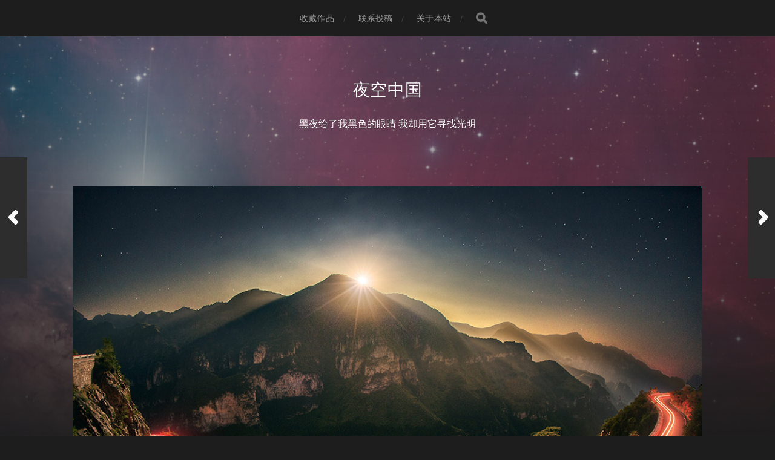

--- FILE ---
content_type: text/html; charset=UTF-8
request_url: https://nightchina.net/2017/07/04/%E5%8D%88%E5%A4%9C%E7%8B%82%E9%A3%99/
body_size: 11797
content:
 <!DOCTYPE html>

<html class="no-js" lang="zh-Hans">

	<head profile="http://gmpg.org/xfn/11">
		
		<meta http-equiv="Content-Type" content="text/html; charset=UTF-8" />
		<meta name="viewport" content="width=device-width, initial-scale=1.0, maximum-scale=1.0, user-scalable=no" >
		 
		<title>午夜狂飙 &#8211; 夜空中国</title>
<meta name='robots' content='max-image-preview:large' />
<script>document.documentElement.className = document.documentElement.className.replace("no-js","js");</script>
<link rel='dns-prefetch' href='//NightChina.net' />
<link rel="alternate" type="application/rss+xml" title="夜空中国 &raquo; Feed" href="https://NightChina.net/feed/" />
<link rel="alternate" type="application/rss+xml" title="夜空中国 &raquo; 评论 Feed" href="https://NightChina.net/comments/feed/" />
<link rel="alternate" type="application/rss+xml" title="夜空中国 &raquo; 午夜狂飙 评论 Feed" href="https://NightChina.net/2017/07/04/%e5%8d%88%e5%a4%9c%e7%8b%82%e9%a3%99/feed/" />
<link rel="alternate" title="oEmbed (JSON)" type="application/json+oembed" href="https://NightChina.net/wp-json/oembed/1.0/embed?url=https%3A%2F%2FNightChina.net%2F2017%2F07%2F04%2F%25e5%258d%2588%25e5%25a4%259c%25e7%258b%2582%25e9%25a3%2599%2F" />
<link rel="alternate" title="oEmbed (XML)" type="text/xml+oembed" href="https://NightChina.net/wp-json/oembed/1.0/embed?url=https%3A%2F%2FNightChina.net%2F2017%2F07%2F04%2F%25e5%258d%2588%25e5%25a4%259c%25e7%258b%2582%25e9%25a3%2599%2F&#038;format=xml" />
<style id='wp-img-auto-sizes-contain-inline-css' type='text/css'>
img:is([sizes=auto i],[sizes^="auto," i]){contain-intrinsic-size:3000px 1500px}
/*# sourceURL=wp-img-auto-sizes-contain-inline-css */
</style>
<style id='wp-emoji-styles-inline-css' type='text/css'>

	img.wp-smiley, img.emoji {
		display: inline !important;
		border: none !important;
		box-shadow: none !important;
		height: 1em !important;
		width: 1em !important;
		margin: 0 0.07em !important;
		vertical-align: -0.1em !important;
		background: none !important;
		padding: 0 !important;
	}
/*# sourceURL=wp-emoji-styles-inline-css */
</style>
<style id='wp-block-library-inline-css' type='text/css'>
:root{--wp-block-synced-color:#7a00df;--wp-block-synced-color--rgb:122,0,223;--wp-bound-block-color:var(--wp-block-synced-color);--wp-editor-canvas-background:#ddd;--wp-admin-theme-color:#007cba;--wp-admin-theme-color--rgb:0,124,186;--wp-admin-theme-color-darker-10:#006ba1;--wp-admin-theme-color-darker-10--rgb:0,107,160.5;--wp-admin-theme-color-darker-20:#005a87;--wp-admin-theme-color-darker-20--rgb:0,90,135;--wp-admin-border-width-focus:2px}@media (min-resolution:192dpi){:root{--wp-admin-border-width-focus:1.5px}}.wp-element-button{cursor:pointer}:root .has-very-light-gray-background-color{background-color:#eee}:root .has-very-dark-gray-background-color{background-color:#313131}:root .has-very-light-gray-color{color:#eee}:root .has-very-dark-gray-color{color:#313131}:root .has-vivid-green-cyan-to-vivid-cyan-blue-gradient-background{background:linear-gradient(135deg,#00d084,#0693e3)}:root .has-purple-crush-gradient-background{background:linear-gradient(135deg,#34e2e4,#4721fb 50%,#ab1dfe)}:root .has-hazy-dawn-gradient-background{background:linear-gradient(135deg,#faaca8,#dad0ec)}:root .has-subdued-olive-gradient-background{background:linear-gradient(135deg,#fafae1,#67a671)}:root .has-atomic-cream-gradient-background{background:linear-gradient(135deg,#fdd79a,#004a59)}:root .has-nightshade-gradient-background{background:linear-gradient(135deg,#330968,#31cdcf)}:root .has-midnight-gradient-background{background:linear-gradient(135deg,#020381,#2874fc)}:root{--wp--preset--font-size--normal:16px;--wp--preset--font-size--huge:42px}.has-regular-font-size{font-size:1em}.has-larger-font-size{font-size:2.625em}.has-normal-font-size{font-size:var(--wp--preset--font-size--normal)}.has-huge-font-size{font-size:var(--wp--preset--font-size--huge)}.has-text-align-center{text-align:center}.has-text-align-left{text-align:left}.has-text-align-right{text-align:right}.has-fit-text{white-space:nowrap!important}#end-resizable-editor-section{display:none}.aligncenter{clear:both}.items-justified-left{justify-content:flex-start}.items-justified-center{justify-content:center}.items-justified-right{justify-content:flex-end}.items-justified-space-between{justify-content:space-between}.screen-reader-text{border:0;clip-path:inset(50%);height:1px;margin:-1px;overflow:hidden;padding:0;position:absolute;width:1px;word-wrap:normal!important}.screen-reader-text:focus{background-color:#ddd;clip-path:none;color:#444;display:block;font-size:1em;height:auto;left:5px;line-height:normal;padding:15px 23px 14px;text-decoration:none;top:5px;width:auto;z-index:100000}html :where(.has-border-color){border-style:solid}html :where([style*=border-top-color]){border-top-style:solid}html :where([style*=border-right-color]){border-right-style:solid}html :where([style*=border-bottom-color]){border-bottom-style:solid}html :where([style*=border-left-color]){border-left-style:solid}html :where([style*=border-width]){border-style:solid}html :where([style*=border-top-width]){border-top-style:solid}html :where([style*=border-right-width]){border-right-style:solid}html :where([style*=border-bottom-width]){border-bottom-style:solid}html :where([style*=border-left-width]){border-left-style:solid}html :where(img[class*=wp-image-]){height:auto;max-width:100%}:where(figure){margin:0 0 1em}html :where(.is-position-sticky){--wp-admin--admin-bar--position-offset:var(--wp-admin--admin-bar--height,0px)}@media screen and (max-width:600px){html :where(.is-position-sticky){--wp-admin--admin-bar--position-offset:0px}}

/*# sourceURL=wp-block-library-inline-css */
</style><style id='global-styles-inline-css' type='text/css'>
:root{--wp--preset--aspect-ratio--square: 1;--wp--preset--aspect-ratio--4-3: 4/3;--wp--preset--aspect-ratio--3-4: 3/4;--wp--preset--aspect-ratio--3-2: 3/2;--wp--preset--aspect-ratio--2-3: 2/3;--wp--preset--aspect-ratio--16-9: 16/9;--wp--preset--aspect-ratio--9-16: 9/16;--wp--preset--color--black: #1d1d1d;--wp--preset--color--cyan-bluish-gray: #abb8c3;--wp--preset--color--white: #fff;--wp--preset--color--pale-pink: #f78da7;--wp--preset--color--vivid-red: #cf2e2e;--wp--preset--color--luminous-vivid-orange: #ff6900;--wp--preset--color--luminous-vivid-amber: #fcb900;--wp--preset--color--light-green-cyan: #7bdcb5;--wp--preset--color--vivid-green-cyan: #00d084;--wp--preset--color--pale-cyan-blue: #8ed1fc;--wp--preset--color--vivid-cyan-blue: #0693e3;--wp--preset--color--vivid-purple: #9b51e0;--wp--preset--color--accent: #3bc492;--wp--preset--color--dark-gray: #555;--wp--preset--color--light-gray: #757575;--wp--preset--gradient--vivid-cyan-blue-to-vivid-purple: linear-gradient(135deg,rgb(6,147,227) 0%,rgb(155,81,224) 100%);--wp--preset--gradient--light-green-cyan-to-vivid-green-cyan: linear-gradient(135deg,rgb(122,220,180) 0%,rgb(0,208,130) 100%);--wp--preset--gradient--luminous-vivid-amber-to-luminous-vivid-orange: linear-gradient(135deg,rgb(252,185,0) 0%,rgb(255,105,0) 100%);--wp--preset--gradient--luminous-vivid-orange-to-vivid-red: linear-gradient(135deg,rgb(255,105,0) 0%,rgb(207,46,46) 100%);--wp--preset--gradient--very-light-gray-to-cyan-bluish-gray: linear-gradient(135deg,rgb(238,238,238) 0%,rgb(169,184,195) 100%);--wp--preset--gradient--cool-to-warm-spectrum: linear-gradient(135deg,rgb(74,234,220) 0%,rgb(151,120,209) 20%,rgb(207,42,186) 40%,rgb(238,44,130) 60%,rgb(251,105,98) 80%,rgb(254,248,76) 100%);--wp--preset--gradient--blush-light-purple: linear-gradient(135deg,rgb(255,206,236) 0%,rgb(152,150,240) 100%);--wp--preset--gradient--blush-bordeaux: linear-gradient(135deg,rgb(254,205,165) 0%,rgb(254,45,45) 50%,rgb(107,0,62) 100%);--wp--preset--gradient--luminous-dusk: linear-gradient(135deg,rgb(255,203,112) 0%,rgb(199,81,192) 50%,rgb(65,88,208) 100%);--wp--preset--gradient--pale-ocean: linear-gradient(135deg,rgb(255,245,203) 0%,rgb(182,227,212) 50%,rgb(51,167,181) 100%);--wp--preset--gradient--electric-grass: linear-gradient(135deg,rgb(202,248,128) 0%,rgb(113,206,126) 100%);--wp--preset--gradient--midnight: linear-gradient(135deg,rgb(2,3,129) 0%,rgb(40,116,252) 100%);--wp--preset--font-size--small: 14px;--wp--preset--font-size--medium: 20px;--wp--preset--font-size--large: 21px;--wp--preset--font-size--x-large: 42px;--wp--preset--font-size--normal: 16px;--wp--preset--font-size--larger: 26px;--wp--preset--spacing--20: 0.44rem;--wp--preset--spacing--30: 0.67rem;--wp--preset--spacing--40: 1rem;--wp--preset--spacing--50: 1.5rem;--wp--preset--spacing--60: 2.25rem;--wp--preset--spacing--70: 3.38rem;--wp--preset--spacing--80: 5.06rem;--wp--preset--shadow--natural: 6px 6px 9px rgba(0, 0, 0, 0.2);--wp--preset--shadow--deep: 12px 12px 50px rgba(0, 0, 0, 0.4);--wp--preset--shadow--sharp: 6px 6px 0px rgba(0, 0, 0, 0.2);--wp--preset--shadow--outlined: 6px 6px 0px -3px rgb(255, 255, 255), 6px 6px rgb(0, 0, 0);--wp--preset--shadow--crisp: 6px 6px 0px rgb(0, 0, 0);}:where(.is-layout-flex){gap: 0.5em;}:where(.is-layout-grid){gap: 0.5em;}body .is-layout-flex{display: flex;}.is-layout-flex{flex-wrap: wrap;align-items: center;}.is-layout-flex > :is(*, div){margin: 0;}body .is-layout-grid{display: grid;}.is-layout-grid > :is(*, div){margin: 0;}:where(.wp-block-columns.is-layout-flex){gap: 2em;}:where(.wp-block-columns.is-layout-grid){gap: 2em;}:where(.wp-block-post-template.is-layout-flex){gap: 1.25em;}:where(.wp-block-post-template.is-layout-grid){gap: 1.25em;}.has-black-color{color: var(--wp--preset--color--black) !important;}.has-cyan-bluish-gray-color{color: var(--wp--preset--color--cyan-bluish-gray) !important;}.has-white-color{color: var(--wp--preset--color--white) !important;}.has-pale-pink-color{color: var(--wp--preset--color--pale-pink) !important;}.has-vivid-red-color{color: var(--wp--preset--color--vivid-red) !important;}.has-luminous-vivid-orange-color{color: var(--wp--preset--color--luminous-vivid-orange) !important;}.has-luminous-vivid-amber-color{color: var(--wp--preset--color--luminous-vivid-amber) !important;}.has-light-green-cyan-color{color: var(--wp--preset--color--light-green-cyan) !important;}.has-vivid-green-cyan-color{color: var(--wp--preset--color--vivid-green-cyan) !important;}.has-pale-cyan-blue-color{color: var(--wp--preset--color--pale-cyan-blue) !important;}.has-vivid-cyan-blue-color{color: var(--wp--preset--color--vivid-cyan-blue) !important;}.has-vivid-purple-color{color: var(--wp--preset--color--vivid-purple) !important;}.has-black-background-color{background-color: var(--wp--preset--color--black) !important;}.has-cyan-bluish-gray-background-color{background-color: var(--wp--preset--color--cyan-bluish-gray) !important;}.has-white-background-color{background-color: var(--wp--preset--color--white) !important;}.has-pale-pink-background-color{background-color: var(--wp--preset--color--pale-pink) !important;}.has-vivid-red-background-color{background-color: var(--wp--preset--color--vivid-red) !important;}.has-luminous-vivid-orange-background-color{background-color: var(--wp--preset--color--luminous-vivid-orange) !important;}.has-luminous-vivid-amber-background-color{background-color: var(--wp--preset--color--luminous-vivid-amber) !important;}.has-light-green-cyan-background-color{background-color: var(--wp--preset--color--light-green-cyan) !important;}.has-vivid-green-cyan-background-color{background-color: var(--wp--preset--color--vivid-green-cyan) !important;}.has-pale-cyan-blue-background-color{background-color: var(--wp--preset--color--pale-cyan-blue) !important;}.has-vivid-cyan-blue-background-color{background-color: var(--wp--preset--color--vivid-cyan-blue) !important;}.has-vivid-purple-background-color{background-color: var(--wp--preset--color--vivid-purple) !important;}.has-black-border-color{border-color: var(--wp--preset--color--black) !important;}.has-cyan-bluish-gray-border-color{border-color: var(--wp--preset--color--cyan-bluish-gray) !important;}.has-white-border-color{border-color: var(--wp--preset--color--white) !important;}.has-pale-pink-border-color{border-color: var(--wp--preset--color--pale-pink) !important;}.has-vivid-red-border-color{border-color: var(--wp--preset--color--vivid-red) !important;}.has-luminous-vivid-orange-border-color{border-color: var(--wp--preset--color--luminous-vivid-orange) !important;}.has-luminous-vivid-amber-border-color{border-color: var(--wp--preset--color--luminous-vivid-amber) !important;}.has-light-green-cyan-border-color{border-color: var(--wp--preset--color--light-green-cyan) !important;}.has-vivid-green-cyan-border-color{border-color: var(--wp--preset--color--vivid-green-cyan) !important;}.has-pale-cyan-blue-border-color{border-color: var(--wp--preset--color--pale-cyan-blue) !important;}.has-vivid-cyan-blue-border-color{border-color: var(--wp--preset--color--vivid-cyan-blue) !important;}.has-vivid-purple-border-color{border-color: var(--wp--preset--color--vivid-purple) !important;}.has-vivid-cyan-blue-to-vivid-purple-gradient-background{background: var(--wp--preset--gradient--vivid-cyan-blue-to-vivid-purple) !important;}.has-light-green-cyan-to-vivid-green-cyan-gradient-background{background: var(--wp--preset--gradient--light-green-cyan-to-vivid-green-cyan) !important;}.has-luminous-vivid-amber-to-luminous-vivid-orange-gradient-background{background: var(--wp--preset--gradient--luminous-vivid-amber-to-luminous-vivid-orange) !important;}.has-luminous-vivid-orange-to-vivid-red-gradient-background{background: var(--wp--preset--gradient--luminous-vivid-orange-to-vivid-red) !important;}.has-very-light-gray-to-cyan-bluish-gray-gradient-background{background: var(--wp--preset--gradient--very-light-gray-to-cyan-bluish-gray) !important;}.has-cool-to-warm-spectrum-gradient-background{background: var(--wp--preset--gradient--cool-to-warm-spectrum) !important;}.has-blush-light-purple-gradient-background{background: var(--wp--preset--gradient--blush-light-purple) !important;}.has-blush-bordeaux-gradient-background{background: var(--wp--preset--gradient--blush-bordeaux) !important;}.has-luminous-dusk-gradient-background{background: var(--wp--preset--gradient--luminous-dusk) !important;}.has-pale-ocean-gradient-background{background: var(--wp--preset--gradient--pale-ocean) !important;}.has-electric-grass-gradient-background{background: var(--wp--preset--gradient--electric-grass) !important;}.has-midnight-gradient-background{background: var(--wp--preset--gradient--midnight) !important;}.has-small-font-size{font-size: var(--wp--preset--font-size--small) !important;}.has-medium-font-size{font-size: var(--wp--preset--font-size--medium) !important;}.has-large-font-size{font-size: var(--wp--preset--font-size--large) !important;}.has-x-large-font-size{font-size: var(--wp--preset--font-size--x-large) !important;}
/*# sourceURL=global-styles-inline-css */
</style>

<style id='classic-theme-styles-inline-css' type='text/css'>
/*! This file is auto-generated */
.wp-block-button__link{color:#fff;background-color:#32373c;border-radius:9999px;box-shadow:none;text-decoration:none;padding:calc(.667em + 2px) calc(1.333em + 2px);font-size:1.125em}.wp-block-file__button{background:#32373c;color:#fff;text-decoration:none}
/*# sourceURL=/wp-includes/css/classic-themes.min.css */
</style>
<link rel='stylesheet' id='hitchcock_fontawesome-css' href='https://NightChina.net/wp-content/themes/hitchcock/assets/fonts/font-awesome/css/font-awesome.css?ver=2.2.1' type='text/css' media='all' />
<link rel='stylesheet' id='hitchcock_style-css' href='https://NightChina.net/wp-content/themes/hitchcock/style.css?ver=2.2.1' type='text/css' media='all' />
<script type="text/javascript" src="https://NightChina.net/wp-includes/js/jquery/jquery.min.js?ver=3.7.1" id="jquery-core-js"></script>
<script type="text/javascript" src="https://NightChina.net/wp-includes/js/jquery/jquery-migrate.min.js?ver=3.4.1" id="jquery-migrate-js"></script>
<script type="text/javascript" src="https://NightChina.net/wp-content/themes/hitchcock/assets/js/flexslider.js?ver=2.2.1" id="hitchcock_flexslider-js"></script>
<script type="text/javascript" src="https://NightChina.net/wp-content/themes/hitchcock/assets/js/doubletaptogo.js?ver=2.2.1" id="hitchcock_doubletaptogo-js"></script>
<script type="text/javascript" src="https://NightChina.net/wp-content/themes/hitchcock/assets/js/global.js?ver=2.2.1" id="hitchcock_global-js"></script>
<link rel="https://api.w.org/" href="https://NightChina.net/wp-json/" /><link rel="alternate" title="JSON" type="application/json" href="https://NightChina.net/wp-json/wp/v2/posts/4550" /><link rel="EditURI" type="application/rsd+xml" title="RSD" href="https://NightChina.net/xmlrpc.php?rsd" />
<meta name="generator" content="WordPress 6.9" />
<link rel="canonical" href="https://NightChina.net/2017/07/04/%e5%8d%88%e5%a4%9c%e7%8b%82%e9%a3%99/" />
<link rel='shortlink' href='https://NightChina.net/?p=4550' />
<link rel="alternate" type="application/rss+xml" title="夜空中国 GeoRSS-Feed" href="https://NightChina.net/wp-content/plugins/leaflet-maps-marker/leaflet-georss.php?layer=all" />
	
	</head>
	
	<body data-rsssl=1 class="wp-singular post-template-default single single-post postid-4550 single-format-standard wp-theme-hitchcock post single">

		
		<a class="skip-link button" href="#site-content">Skip to the content</a>
		
		<div class="navigation">
			
			<div class="section-inner">
				
				<ul class="main-menu">
																		
					<li class="page_item page-item-251"><a href="https://NightChina.net/%e6%94%b6%e8%97%8f%e4%bd%9c%e5%93%81/">收藏作品</a></li>
<li class="page_item page-item-153"><a href="https://NightChina.net/%e8%81%94%e7%b3%bb%e6%8a%95%e7%a8%bf/">联系投稿</a></li>
<li class="page_item page-item-8"><a href="https://NightChina.net/%e5%85%b3%e4%ba%8e%e6%9c%ac%e7%ab%99/">关于本站</a></li>
					
					<li class="header-search">
						
<form method="get" class="search-form" id="search-form-69757d6e1463c" action="https://NightChina.net/">
	<input type="search" class="search-field" placeholder="Search Form" name="s" id="search-field-69757d6e1463d" /> 
	<button type="submit" class="search-button">
		<span class="screen-reader-text">Search</span>
		<div class="fa fw fa-search"></div>
	</button>
</form>					</li>
					
				</ul>
				
			</div><!-- .section-inner -->
			
			<button type="button" class="nav-toggle">
					
				<div class="bars">
					<div class="bar"></div>
					<div class="bar"></div>
					<div class="bar"></div>
				</div>
				
			</button><!-- .nav-toggle -->
			
			<div class="mobile-navigation">
			
				<ul class="mobile-menu">
																			
					<li class="page_item page-item-251"><a href="https://NightChina.net/%e6%94%b6%e8%97%8f%e4%bd%9c%e5%93%81/">收藏作品</a></li>
<li class="page_item page-item-153"><a href="https://NightChina.net/%e8%81%94%e7%b3%bb%e6%8a%95%e7%a8%bf/">联系投稿</a></li>
<li class="page_item page-item-8"><a href="https://NightChina.net/%e5%85%b3%e4%ba%8e%e6%9c%ac%e7%ab%99/">关于本站</a></li>
					
				</ul>
				
				
<form method="get" class="search-form" id="search-form-69757d6e14813" action="https://NightChina.net/">
	<input type="search" class="search-field" placeholder="Search Form" name="s" id="search-field-69757d6e14814" /> 
	<button type="submit" class="search-button">
		<span class="screen-reader-text">Search</span>
		<div class="fa fw fa-search"></div>
	</button>
</form>			
			</div><!-- .mobile-navigation -->
			
		</div><!-- .navigation -->

				
		<div class="header-image" style="background-image: url( https://NightChina.net/wp-content/uploads/2022/03/cropped-Horse_Head_mosaic-LHaRGB_BH_Horizon_full-scaled-1.jpg );"></div>
	
		<div class="header section-inner">
		
				
			<div class="blog-title">
									<a href="https://NightChina.net" rel="home">夜空中国</a>
							</div>
			
							<div class="blog-description"><p>黑夜给了我黑色的眼睛  我却用它寻找光明</p>
</div>
						
						
		</div><!-- .header -->

		<main id="site-content">
		<div class="content section-inner">
		
			<div id="post-4550" class="single single-post post-4550 post type-post status-publish format-standard has-post-thumbnail hentry category-moonlight tag-157 tag-294">
				
				<div class="post-container">
					
													
							<figure class="featured-media">
								<img width="1000" height="667" src="https://NightChina.net/wp-content/uploads/2017/07/20170704-毛子卿-午夜狂飙-NightChina.net_-1.jpg" class="attachment-post-image size-post-image wp-post-image" alt="" decoding="async" fetchpriority="high" srcset="https://NightChina.net/wp-content/uploads/2017/07/20170704-毛子卿-午夜狂飙-NightChina.net_-1.jpg 1000w, https://NightChina.net/wp-content/uploads/2017/07/20170704-毛子卿-午夜狂飙-NightChina.net_-1-288x192.jpg 288w, https://NightChina.net/wp-content/uploads/2017/07/20170704-毛子卿-午夜狂飙-NightChina.net_-1-768x512.jpg 768w, https://NightChina.net/wp-content/uploads/2017/07/20170704-毛子卿-午夜狂飙-NightChina.net_-1-494x329.jpg 494w, https://NightChina.net/wp-content/uploads/2017/07/20170704-毛子卿-午夜狂飙-NightChina.net_-1-800x534.jpg 800w" sizes="(max-width: 1000px) 100vw, 1000px" />							</figure><!-- .featured-media -->
								
												
										
					<div class="post-header">

												
							<p class="post-date">2017年7月4日</p>

												
						<h1 class="post-title">午夜狂飙</h1>						
					</div>
					
					<div class="post-inner">
							
						<div class="post-content entry-content">
							<p class="p1"><span class="s1">红井路是一个早就想要拔草的机位。计划中的银河月芒山路车轨，因为山雾与薄云，只实现了一半，但当月光穿过山头照亮大地的一刻，心中仍充满喜悦与满足。</span></p>
<p class="p1"><span class="s1">毛子卿，</span><span class="s1">2017</span><span class="s2">年</span><span class="s1">6</span><span class="s2">月</span><span class="s1">13</span><span class="s2">日摄于 </span><span class="s1">北京 <a href="http://nightchina.net/wp-content/plugins/leaflet-maps-marker/leaflet-fullscreen.php?marker=595" target="_blank" rel="noopener">房山区红井路</a>。佳能</span><span class="s1">5D3 + </span><span class="s2">适马</span><span class="s1">15mm</span><span class="s2">鱼眼镜头，地景部分：ISO 400，f/5.6，单张曝光120秒，3张叠加；星空部分：ISO 12800，f/22，单张曝光30秒。</span></p>
						</div><!-- .post-content -->
						
						
												
							<div class="post-meta">
						
																	<p class="categories">
										In <a href="https://NightChina.net/category/moonlight/" rel="category tag">月夜</a>									</p>
																
																	<p class="tags">
										<a href="https://NightChina.net/tag/%e5%8c%97%e4%ba%ac/" rel="tag">北京</a> <a href="https://NightChina.net/tag/%e6%af%9b%e5%ad%90%e5%8d%bf/" rel="tag">毛子卿</a>									</p>
																
											
							</div><!-- .post-meta -->
						
							<div class="post-navigation group">
								
																	
									<a class="post-nav-prev" href="https://NightChina.net/2017/07/03/%e6%9c%9b%e4%ba%ac%e6%a5%bc%e4%b8%8a%e9%93%b6%e6%b2%b3%e6%8b%b1/">					
										<p>Next<span class="hide"> Post</span></p>
										<span class="fa fw fa-angle-right"></span>
									</a>
							
																	
									<a class="post-nav-next" href="https://NightChina.net/2017/07/05/%e9%93%b6%e6%b2%b3%e6%ae%8b%e6%8b%b1/">
										<span class="fa fw fa-angle-left"></span>
										<p>Previous<span class="hide"> Post</span></p>
									</a>
															
							</div><!-- .post-navigation -->

												
					</div><!-- .post-inner -->
					
					
	<div class="comments-container">
		
		
			<div id="respond" class="comment-respond">
		<h3 id="reply-title" class="comment-reply-title"><div class="inner">Leave a Reply</div> <small><a rel="nofollow" id="cancel-comment-reply-link" href="/2017/07/04/%E5%8D%88%E5%A4%9C%E7%8B%82%E9%A3%99/#respond" style="display:none;">取消回复</a></small></h3><form action="https://NightChina.net/wp-comments-post.php" method="post" id="commentform" class="comment-form"><p class="comment-form-comment">
					<label for="comment">Comment</label>
					<textarea id="comment" name="comment" cols="45" rows="6" required></textarea>
				</p><p class="comment-form-author"><label for="author">显示名称 <span class="required">*</span></label> <input id="author" name="author" type="text" value="" size="30" maxlength="245" autocomplete="name" required="required" /></p>
<p class="comment-form-email"><label for="email">邮箱 <span class="required">*</span></label> <input id="email" name="email" type="text" value="" size="30" maxlength="100" autocomplete="email" required="required" /></p>
<p class="comment-form-url"><label for="url">网站</label> <input id="url" name="url" type="text" value="" size="30" maxlength="200" autocomplete="url" /></p>
<p class="form-submit"><input name="submit" type="submit" id="submit" class="submit" value="发表评论" /> <input type='hidden' name='comment_post_ID' value='4550' id='comment_post_ID' />
<input type='hidden' name='comment_parent' id='comment_parent' value='0' />
</p> <p class="comment-form-aios-antibot-keys"><input type="hidden" name="iif2aqh7" value="8tfg1trdwllt" ><input type="hidden" name="hiskr9i5" value="p2f28mxd5qje" ><input type="hidden" name="dj442dyo" value="ge1oebz64q8f" ><input type="hidden" name="aios_antibot_keys_expiry" id="aios_antibot_keys_expiry" value="1769385600"></p><p style="display: none;"><input type="hidden" id="akismet_comment_nonce" name="akismet_comment_nonce" value="ef1d7ad928" /></p><p style="display: none !important;" class="akismet-fields-container" data-prefix="ak_"><label>&#916;<textarea name="ak_hp_textarea" cols="45" rows="8" maxlength="100"></textarea></label><input type="hidden" id="ak_js_1" name="ak_js" value="86"/><script>document.getElementById( "ak_js_1" ).setAttribute( "value", ( new Date() ).getTime() );</script></p></form>	</div><!-- #respond -->
			
	</div><!-- .comments-container -->
	
				
				</div><!-- .post-container -->
				
			</div><!-- .post -->
			
		</div><!-- .content -->
		
				
		<div class="related-posts posts section-inner group">
					
			
<a href="https://NightChina.net/2026/01/08/%e6%8e%a0%e5%bd%b1%e5%b9%bf%e5%af%92/" id="post-13955" class="post post-13955 type-post status-publish format-standard has-post-thumbnail hentry category-3 category-moonlight tag-308 tag-752" style="background-image: url( https://NightChina.net/wp-content/uploads/2026/01/20260108-落叶菌-飞凌月球-NightChina.net_-508x762.jpg );">

	<div class="post-overlay">
		
				
		<div class="archive-post-header">
		
		    <p class="archive-post-date">2026年1月8日</p>
							
		    		    	<h2 class="archive-post-title">掠影广寒</h2>
		    	    
		</div>

	</div>
	
</a><!-- .post -->
<a href="https://NightChina.net/2026/01/06/%e4%b8%80%e6%94%af%e7%a9%bf%e4%ba%91%e7%ae%ad-2/" id="post-13948" class="post post-13948 type-post status-publish format-standard has-post-thumbnail hentry category-moonlight category-meteor tag-1041 tag-305" style="background-image: url( https://NightChina.net/wp-content/uploads/2026/01/20260106-Zero小何的好奇世界-一支穿云箭-NightChina.net_-508x783.jpg );">

	<div class="post-overlay">
		
				
		<div class="archive-post-header">
		
		    <p class="archive-post-date">2026年1月6日</p>
							
		    		    	<h2 class="archive-post-title">一支穿云箭</h2>
		    	    
		</div>

	</div>
	
</a><!-- .post -->
<a href="https://NightChina.net/2026/01/04/%e8%bf%99%e4%b8%80%e7%a7%92%ef%bc%8c%e6%9c%88%e4%ba%ae%e6%88%90%e4%ba%86%e4%ba%ba%e7%b1%bb%e7%9a%84%e8%83%8c%e6%99%af%e6%9d%bf/" id="post-13942" class="post post-13942 type-post status-publish format-standard has-post-thumbnail hentry category-3 category-moonlight tag-910 tag-1120" style="background-image: url( https://NightChina.net/wp-content/uploads/2026/01/20260104-杨天垚-陈昊俍-空间站凌月-NightChina.net_-508x508.jpg );">

	<div class="post-overlay">
		
				
		<div class="archive-post-header">
		
		    <p class="archive-post-date">2026年1月4日</p>
							
		    		    	<h2 class="archive-post-title">这一秒，月亮成了人类的背景板</h2>
		    	    
		</div>

	</div>
	
</a><!-- .post -->
		</div><!-- .related-posts --> 

				
		</main><!-- #site-content -->

		
			<div class="footer-widgets section-inner">

									<div class="footer-widgets-col column-one">
						<div class="widget widget_calendar"><div class="widget-content"><h2 class="widget-title">往日佳作</h2><div id="calendar_wrap" class="calendar_wrap"><table id="wp-calendar" class="wp-calendar-table">
	<caption>2017 年 7 月</caption>
	<thead>
	<tr>
		<th scope="col" aria-label="星期一">一</th>
		<th scope="col" aria-label="星期二">二</th>
		<th scope="col" aria-label="星期三">三</th>
		<th scope="col" aria-label="星期四">四</th>
		<th scope="col" aria-label="星期五">五</th>
		<th scope="col" aria-label="星期六">六</th>
		<th scope="col" aria-label="星期日">日</th>
	</tr>
	</thead>
	<tbody>
	<tr>
		<td colspan="5" class="pad">&nbsp;</td><td><a href="https://NightChina.net/2017/07/01/" aria-label="2017年7月1日 发布的文章">1</a></td><td><a href="https://NightChina.net/2017/07/02/" aria-label="2017年7月2日 发布的文章">2</a></td>
	</tr>
	<tr>
		<td><a href="https://NightChina.net/2017/07/03/" aria-label="2017年7月3日 发布的文章">3</a></td><td><a href="https://NightChina.net/2017/07/04/" aria-label="2017年7月4日 发布的文章">4</a></td><td><a href="https://NightChina.net/2017/07/05/" aria-label="2017年7月5日 发布的文章">5</a></td><td><a href="https://NightChina.net/2017/07/06/" aria-label="2017年7月6日 发布的文章">6</a></td><td><a href="https://NightChina.net/2017/07/07/" aria-label="2017年7月7日 发布的文章">7</a></td><td><a href="https://NightChina.net/2017/07/08/" aria-label="2017年7月8日 发布的文章">8</a></td><td><a href="https://NightChina.net/2017/07/09/" aria-label="2017年7月9日 发布的文章">9</a></td>
	</tr>
	<tr>
		<td><a href="https://NightChina.net/2017/07/10/" aria-label="2017年7月10日 发布的文章">10</a></td><td><a href="https://NightChina.net/2017/07/11/" aria-label="2017年7月11日 发布的文章">11</a></td><td><a href="https://NightChina.net/2017/07/12/" aria-label="2017年7月12日 发布的文章">12</a></td><td><a href="https://NightChina.net/2017/07/13/" aria-label="2017年7月13日 发布的文章">13</a></td><td><a href="https://NightChina.net/2017/07/14/" aria-label="2017年7月14日 发布的文章">14</a></td><td><a href="https://NightChina.net/2017/07/15/" aria-label="2017年7月15日 发布的文章">15</a></td><td><a href="https://NightChina.net/2017/07/16/" aria-label="2017年7月16日 发布的文章">16</a></td>
	</tr>
	<tr>
		<td><a href="https://NightChina.net/2017/07/17/" aria-label="2017年7月17日 发布的文章">17</a></td><td><a href="https://NightChina.net/2017/07/18/" aria-label="2017年7月18日 发布的文章">18</a></td><td><a href="https://NightChina.net/2017/07/19/" aria-label="2017年7月19日 发布的文章">19</a></td><td><a href="https://NightChina.net/2017/07/20/" aria-label="2017年7月20日 发布的文章">20</a></td><td><a href="https://NightChina.net/2017/07/21/" aria-label="2017年7月21日 发布的文章">21</a></td><td><a href="https://NightChina.net/2017/07/22/" aria-label="2017年7月22日 发布的文章">22</a></td><td><a href="https://NightChina.net/2017/07/23/" aria-label="2017年7月23日 发布的文章">23</a></td>
	</tr>
	<tr>
		<td><a href="https://NightChina.net/2017/07/24/" aria-label="2017年7月24日 发布的文章">24</a></td><td><a href="https://NightChina.net/2017/07/25/" aria-label="2017年7月25日 发布的文章">25</a></td><td><a href="https://NightChina.net/2017/07/26/" aria-label="2017年7月26日 发布的文章">26</a></td><td><a href="https://NightChina.net/2017/07/27/" aria-label="2017年7月27日 发布的文章">27</a></td><td><a href="https://NightChina.net/2017/07/28/" aria-label="2017年7月28日 发布的文章">28</a></td><td><a href="https://NightChina.net/2017/07/29/" aria-label="2017年7月29日 发布的文章">29</a></td><td><a href="https://NightChina.net/2017/07/30/" aria-label="2017年7月30日 发布的文章">30</a></td>
	</tr>
	<tr>
		<td><a href="https://NightChina.net/2017/07/31/" aria-label="2017年7月31日 发布的文章">31</a></td>
		<td class="pad" colspan="6">&nbsp;</td>
	</tr>
	</tbody>
	</table><nav aria-label="上个月及下个月" class="wp-calendar-nav">
		<span class="wp-calendar-nav-prev"><a href="https://NightChina.net/2017/06/">&laquo; 6 月</a></span>
		<span class="pad">&nbsp;</span>
		<span class="wp-calendar-nav-next"><a href="https://NightChina.net/2017/08/">8 月 &raquo;</a></span>
	</nav></div></div></div><div class="widget_text widget widget_custom_html"><div class="widget_text widget-content"><h2 class="widget-title">友情链接</h2><div class="textwidget custom-html-widget"><a href="http://www.mounstar.com/" target="_blank"><img src="https://nightchina.net/wp-content/uploads/2014/08/2014款星缘山风队logo-II-100.jpg" alt="星缘山风队" width="100" height="100" /></a>
<a href="https://galaxsay.com/" target="_blank"><img src="https://nightchina.net/wp-content/uploads/2017/12/银河说logo-2.jpg" alt="银河说" width="100" height="100" /></a>
<a href="http://www.panstark.cn/" target="_blank"><img src="https://nightchina.net/wp-content/uploads/2018/05/WechatIMG26.jpeg" alt="panstark" width="100" height="100" /></a></div></div></div>					</div>
				
									<div class="footer-widgets-col column-two">
						<div class="widget widget_tag_cloud"><div class="widget-content"><h2 class="widget-title">拍摄者及地点</h2><div class="tagcloud"><a href="https://NightChina.net/tag/hyman/" class="tag-cloud-link tag-link-700 tag-link-position-1" style="font-size: 8.1166666666667pt;" aria-label="Hyman (30 项)">Hyman</a>
<a href="https://NightChina.net/tag/mg_raiden%e6%89%ac/" class="tag-cloud-link tag-link-72 tag-link-position-2" style="font-size: 10.683333333333pt;" aria-label="MG_Raiden扬 (50 项)">MG_Raiden扬</a>
<a href="https://NightChina.net/tag/miller/" class="tag-cloud-link tag-link-76 tag-link-position-3" style="font-size: 9.9833333333333pt;" aria-label="Miller (44 项)">Miller</a>
<a href="https://NightChina.net/tag/royalk/" class="tag-cloud-link tag-link-91 tag-link-position-4" style="font-size: 12.9pt;" aria-label="RoyalK (78 项)">RoyalK</a>
<a href="https://NightChina.net/tag/steed/" class="tag-cloud-link tag-link-98 tag-link-position-5" style="font-size: 14.766666666667pt;" aria-label="Steed (113 项)">Steed</a>
<a href="https://NightChina.net/tag/x-i-n/" class="tag-cloud-link tag-link-726 tag-link-position-6" style="font-size: 9.1666666666667pt;" aria-label="X.I.N (37 项)">X.I.N</a>
<a href="https://NightChina.net/tag/%e4%b8%8a%e6%b5%b7/" class="tag-cloud-link tag-link-120 tag-link-position-7" style="font-size: 13.483333333333pt;" aria-label="上海 (89 项)">上海</a>
<a href="https://NightChina.net/tag/%e4%ba%8e%e6%b5%b7%e7%ab%a5/" class="tag-cloud-link tag-link-127 tag-link-position-8" style="font-size: 8.35pt;" aria-label="于海童 (31 项)">于海童</a>
<a href="https://NightChina.net/tag/%e4%ba%91%e5%8d%97/" class="tag-cloud-link tag-link-129 tag-link-position-9" style="font-size: 20.366666666667pt;" aria-label="云南 (343 项)">云南</a>
<a href="https://NightChina.net/tag/%e5%86%85%e8%92%99%e5%8f%a4/" class="tag-cloud-link tag-link-145 tag-link-position-10" style="font-size: 20.483333333333pt;" aria-label="内蒙古 (355 项)">内蒙古</a>
<a href="https://NightChina.net/tag/%e5%8c%97%e4%ba%ac/" class="tag-cloud-link tag-link-157 tag-link-position-11" style="font-size: 20.716666666667pt;" aria-label="北京 (372 项)">北京</a>
<a href="https://NightChina.net/tag/%e5%9b%9b%e5%b7%9d/" class="tag-cloud-link tag-link-188 tag-link-position-12" style="font-size: 20.716666666667pt;" aria-label="四川 (369 项)">四川</a>
<a href="https://NightChina.net/tag/%e5%ad%90%e5%a4%9c/" class="tag-cloud-link tag-link-771 tag-link-position-13" style="font-size: 8.9333333333333pt;" aria-label="子夜 (35 项)">子夜</a>
<a href="https://NightChina.net/tag/%e5%ae%89%e5%be%bd/" class="tag-cloud-link tag-link-207 tag-link-position-14" style="font-size: 11.266666666667pt;" aria-label="安徽 (57 项)">安徽</a>
<a href="https://NightChina.net/tag/%e5%b1%b1%e4%b8%9c/" class="tag-cloud-link tag-link-216 tag-link-position-15" style="font-size: 11.383333333333pt;" aria-label="山东 (58 项)">山东</a>
<a href="https://NightChina.net/tag/%e5%b1%b1%e8%a5%bf/" class="tag-cloud-link tag-link-217 tag-link-position-16" style="font-size: 9.4pt;" aria-label="山西 (39 项)">山西</a>
<a href="https://NightChina.net/tag/%e5%b4%94%e6%b0%b8%e6%b1%9f/" class="tag-cloud-link tag-link-218 tag-link-position-17" style="font-size: 9.8666666666667pt;" aria-label="崔永江 (43 项)">崔永江</a>
<a href="https://NightChina.net/tag/%e5%b9%bf%e4%b8%9c/" class="tag-cloud-link tag-link-222 tag-link-position-18" style="font-size: 18.033333333333pt;" aria-label="广东 (218 项)">广东</a>
<a href="https://NightChina.net/tag/%e5%b9%bf%e8%a5%bf/" class="tag-cloud-link tag-link-223 tag-link-position-19" style="font-size: 18.733333333333pt;" aria-label="广西 (251 项)">广西</a>
<a href="https://NightChina.net/tag/%e6%88%b4%e5%bb%ba%e5%b3%b0/" class="tag-cloud-link tag-link-242 tag-link-position-20" style="font-size: 10.45pt;" aria-label="戴建峰 (48 项)">戴建峰</a>
<a href="https://NightChina.net/tag/%e6%96%b0%e7%96%86/" class="tag-cloud-link tag-link-251 tag-link-position-21" style="font-size: 14.533333333333pt;" aria-label="新疆 (109 项)">新疆</a>
<a href="https://NightChina.net/tag/%e6%9d%8e%e5%8f%ac%e9%ba%92/" class="tag-cloud-link tag-link-266 tag-link-position-22" style="font-size: 9.05pt;" aria-label="李召麒 (36 项)">李召麒</a>
<a href="https://NightChina.net/tag/%e6%a0%91%e6%96%b0%e8%9c%82/" class="tag-cloud-link tag-link-665 tag-link-position-23" style="font-size: 8.9333333333333pt;" aria-label="树新蜂 (35 项)">树新蜂</a>
<a href="https://NightChina.net/tag/%e6%b1%9f%e8%8b%8f/" class="tag-cloud-link tag-link-297 tag-link-position-24" style="font-size: 8pt;" aria-label="江苏 (29 项)">江苏</a>
<a href="https://NightChina.net/tag/%e6%b1%9f%e8%a5%bf/" class="tag-cloud-link tag-link-298 tag-link-position-25" style="font-size: 10.8pt;" aria-label="江西 (52 项)">江西</a>
<a href="https://NightChina.net/tag/%e6%b2%b3%e5%8c%97/" class="tag-cloud-link tag-link-304 tag-link-position-26" style="font-size: 17.333333333333pt;" aria-label="河北 (190 项)">河北</a>
<a href="https://NightChina.net/tag/%e6%b5%99%e6%b1%9f/" class="tag-cloud-link tag-link-308 tag-link-position-27" style="font-size: 14.766666666667pt;" aria-label="浙江 (114 项)">浙江</a>
<a href="https://NightChina.net/tag/%e6%b5%b7%e5%a4%96/" class="tag-cloud-link tag-link-310 tag-link-position-28" style="font-size: 22pt;" aria-label="海外 (478 项)">海外</a>
<a href="https://NightChina.net/tag/%e6%b9%96%e5%8c%97/" class="tag-cloud-link tag-link-313 tag-link-position-29" style="font-size: 11.85pt;" aria-label="湖北 (64 项)">湖北</a>
<a href="https://NightChina.net/tag/%e6%b9%96%e5%8d%97/" class="tag-cloud-link tag-link-314 tag-link-position-30" style="font-size: 11.266666666667pt;" aria-label="湖南 (56 项)">湖南</a>
<a href="https://NightChina.net/tag/%e6%bd%98%e6%9d%a8/" class="tag-cloud-link tag-link-316 tag-link-position-31" style="font-size: 10.8pt;" aria-label="潘杨 (51 项)">潘杨</a>
<a href="https://NightChina.net/tag/%e7%8e%8b%e5%8d%93%e9%aa%81/" class="tag-cloud-link tag-link-330 tag-link-position-32" style="font-size: 10.8pt;" aria-label="王卓骁 (52 项)">王卓骁</a>
<a href="https://NightChina.net/tag/%e7%8e%8b%e6%99%8b/" class="tag-cloud-link tag-link-796 tag-link-position-33" style="font-size: 8.1166666666667pt;" aria-label="王晋 (30 项)">王晋</a>
<a href="https://NightChina.net/tag/%e7%94%98%e8%82%83/" class="tag-cloud-link tag-link-335 tag-link-position-34" style="font-size: 12.316666666667pt;" aria-label="甘肃 (70 项)">甘肃</a>
<a href="https://NightChina.net/tag/%e7%a6%8f%e5%bb%ba/" class="tag-cloud-link tag-link-342 tag-link-position-35" style="font-size: 15.35pt;" aria-label="福建 (128 项)">福建</a>
<a href="https://NightChina.net/tag/%e8%90%bd%e5%8f%b6%e8%8f%8c/" class="tag-cloud-link tag-link-752 tag-link-position-36" style="font-size: 8.1166666666667pt;" aria-label="落叶菌 (30 项)">落叶菌</a>
<a href="https://NightChina.net/tag/%e8%93%9d%e7%87%95%e6%96%8c/" class="tag-cloud-link tag-link-381 tag-link-position-37" style="font-size: 8.9333333333333pt;" aria-label="蓝燕斌 (35 项)">蓝燕斌</a>
<a href="https://NightChina.net/tag/%e8%a5%bf%e8%97%8f/" class="tag-cloud-link tag-link-391 tag-link-position-38" style="font-size: 17.1pt;" aria-label="西藏 (179 项)">西藏</a>
<a href="https://NightChina.net/tag/%e8%ae%b8%e6%99%93%e5%b9%b3/" class="tag-cloud-link tag-link-395 tag-link-position-39" style="font-size: 8.1166666666667pt;" aria-label="许晓平 (30 项)">许晓平</a>
<a href="https://NightChina.net/tag/%e8%b4%b5%e5%b7%9e/" class="tag-cloud-link tag-link-400 tag-link-position-40" style="font-size: 10.45pt;" aria-label="贵州 (48 项)">贵州</a>
<a href="https://NightChina.net/tag/%e9%98%bf%e4%ba%94/" class="tag-cloud-link tag-link-435 tag-link-position-41" style="font-size: 8.5833333333333pt;" aria-label="阿五 (33 项)">阿五</a>
<a href="https://NightChina.net/tag/%e9%99%95%e8%a5%bf/" class="tag-cloud-link tag-link-450 tag-link-position-42" style="font-size: 10.683333333333pt;" aria-label="陕西 (50 项)">陕西</a>
<a href="https://NightChina.net/tag/%e9%9d%92%e6%b5%b7/" class="tag-cloud-link tag-link-455 tag-link-position-43" style="font-size: 14.3pt;" aria-label="青海 (104 项)">青海</a>
<a href="https://NightChina.net/tag/%e9%ab%98%e5%b0%9a%e5%9b%bd/" class="tag-cloud-link tag-link-472 tag-link-position-44" style="font-size: 9.75pt;" aria-label="高尚国 (42 项)">高尚国</a>
<a href="https://NightChina.net/tag/%e9%bb%91%e9%be%99%e6%b1%9f/" class="tag-cloud-link tag-link-480 tag-link-position-45" style="font-size: 9.4pt;" aria-label="黑龙江 (39 项)">黑龙江</a></div>
</div></div>					</div>
								
			</div><!-- .footer-widgets -->

		
		<div class="credits section-inner">
			<p>&copy; 2026 <a href="https://NightChina.net">夜空中国</a></p>
			<p class="theme-by">Theme by <a href="https://andersnoren.se">Anders Nor&eacute;n</a></p>
		</div><!-- .credits -->

		<script type="speculationrules">
{"prefetch":[{"source":"document","where":{"and":[{"href_matches":"/*"},{"not":{"href_matches":["/wp-*.php","/wp-admin/*","/wp-content/uploads/*","/wp-content/*","/wp-content/plugins/*","/wp-content/themes/hitchcock/*","/*\\?(.+)"]}},{"not":{"selector_matches":"a[rel~=\"nofollow\"]"}},{"not":{"selector_matches":".no-prefetch, .no-prefetch a"}}]},"eagerness":"conservative"}]}
</script>
<script type="text/javascript" id="wp-postviews-cache-js-extra">
/* <![CDATA[ */
var viewsCacheL10n = {"admin_ajax_url":"https://NightChina.net/wp-admin/admin-ajax.php","nonce":"2da178b67f","post_id":"4550"};
//# sourceURL=wp-postviews-cache-js-extra
/* ]]> */
</script>
<script type="text/javascript" src="https://NightChina.net/wp-content/plugins/wp-postviews/postviews-cache.js?ver=1.78" id="wp-postviews-cache-js"></script>
<script type="text/javascript" src="https://NightChina.net/wp-includes/js/comment-reply.min.js?ver=6.9" id="comment-reply-js" async="async" data-wp-strategy="async" fetchpriority="low"></script>
<script type="text/javascript" id="aios-front-js-js-extra">
/* <![CDATA[ */
var AIOS_FRONT = {"ajaxurl":"https://NightChina.net/wp-admin/admin-ajax.php","ajax_nonce":"ad7fcfa697"};
//# sourceURL=aios-front-js-js-extra
/* ]]> */
</script>
<script type="text/javascript" src="https://NightChina.net/wp-content/plugins/all-in-one-wp-security-and-firewall/js/wp-security-front-script.js?ver=5.4.5" id="aios-front-js-js"></script>
<script defer type="text/javascript" src="https://NightChina.net/wp-content/plugins/akismet/_inc/akismet-frontend.js?ver=1763042197" id="akismet-frontend-js"></script>
<script id="wp-emoji-settings" type="application/json">
{"baseUrl":"https://s.w.org/images/core/emoji/17.0.2/72x72/","ext":".png","svgUrl":"https://s.w.org/images/core/emoji/17.0.2/svg/","svgExt":".svg","source":{"concatemoji":"https://NightChina.net/wp-includes/js/wp-emoji-release.min.js?ver=6.9"}}
</script>
<script type="module">
/* <![CDATA[ */
/*! This file is auto-generated */
const a=JSON.parse(document.getElementById("wp-emoji-settings").textContent),o=(window._wpemojiSettings=a,"wpEmojiSettingsSupports"),s=["flag","emoji"];function i(e){try{var t={supportTests:e,timestamp:(new Date).valueOf()};sessionStorage.setItem(o,JSON.stringify(t))}catch(e){}}function c(e,t,n){e.clearRect(0,0,e.canvas.width,e.canvas.height),e.fillText(t,0,0);t=new Uint32Array(e.getImageData(0,0,e.canvas.width,e.canvas.height).data);e.clearRect(0,0,e.canvas.width,e.canvas.height),e.fillText(n,0,0);const a=new Uint32Array(e.getImageData(0,0,e.canvas.width,e.canvas.height).data);return t.every((e,t)=>e===a[t])}function p(e,t){e.clearRect(0,0,e.canvas.width,e.canvas.height),e.fillText(t,0,0);var n=e.getImageData(16,16,1,1);for(let e=0;e<n.data.length;e++)if(0!==n.data[e])return!1;return!0}function u(e,t,n,a){switch(t){case"flag":return n(e,"\ud83c\udff3\ufe0f\u200d\u26a7\ufe0f","\ud83c\udff3\ufe0f\u200b\u26a7\ufe0f")?!1:!n(e,"\ud83c\udde8\ud83c\uddf6","\ud83c\udde8\u200b\ud83c\uddf6")&&!n(e,"\ud83c\udff4\udb40\udc67\udb40\udc62\udb40\udc65\udb40\udc6e\udb40\udc67\udb40\udc7f","\ud83c\udff4\u200b\udb40\udc67\u200b\udb40\udc62\u200b\udb40\udc65\u200b\udb40\udc6e\u200b\udb40\udc67\u200b\udb40\udc7f");case"emoji":return!a(e,"\ud83e\u1fac8")}return!1}function f(e,t,n,a){let r;const o=(r="undefined"!=typeof WorkerGlobalScope&&self instanceof WorkerGlobalScope?new OffscreenCanvas(300,150):document.createElement("canvas")).getContext("2d",{willReadFrequently:!0}),s=(o.textBaseline="top",o.font="600 32px Arial",{});return e.forEach(e=>{s[e]=t(o,e,n,a)}),s}function r(e){var t=document.createElement("script");t.src=e,t.defer=!0,document.head.appendChild(t)}a.supports={everything:!0,everythingExceptFlag:!0},new Promise(t=>{let n=function(){try{var e=JSON.parse(sessionStorage.getItem(o));if("object"==typeof e&&"number"==typeof e.timestamp&&(new Date).valueOf()<e.timestamp+604800&&"object"==typeof e.supportTests)return e.supportTests}catch(e){}return null}();if(!n){if("undefined"!=typeof Worker&&"undefined"!=typeof OffscreenCanvas&&"undefined"!=typeof URL&&URL.createObjectURL&&"undefined"!=typeof Blob)try{var e="postMessage("+f.toString()+"("+[JSON.stringify(s),u.toString(),c.toString(),p.toString()].join(",")+"));",a=new Blob([e],{type:"text/javascript"});const r=new Worker(URL.createObjectURL(a),{name:"wpTestEmojiSupports"});return void(r.onmessage=e=>{i(n=e.data),r.terminate(),t(n)})}catch(e){}i(n=f(s,u,c,p))}t(n)}).then(e=>{for(const n in e)a.supports[n]=e[n],a.supports.everything=a.supports.everything&&a.supports[n],"flag"!==n&&(a.supports.everythingExceptFlag=a.supports.everythingExceptFlag&&a.supports[n]);var t;a.supports.everythingExceptFlag=a.supports.everythingExceptFlag&&!a.supports.flag,a.supports.everything||((t=a.source||{}).concatemoji?r(t.concatemoji):t.wpemoji&&t.twemoji&&(r(t.twemoji),r(t.wpemoji)))});
//# sourceURL=https://NightChina.net/wp-includes/js/wp-emoji-loader.min.js
/* ]]> */
</script>

	</body>
	
</html>